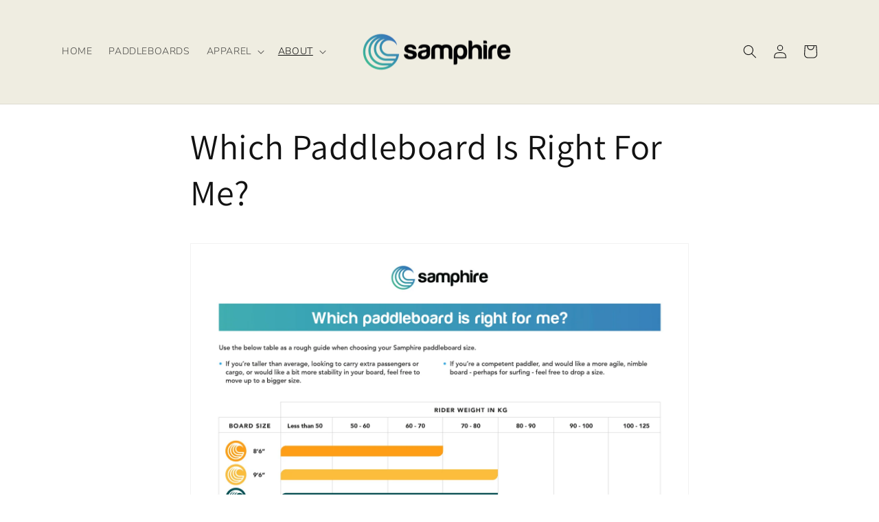

--- FILE ---
content_type: application/javascript; charset=utf-8
request_url: https://cs.iubenda.com/cookie-solution/confs/js/74806266.js
body_size: -243
content:
_iub.csRC = { consApiKey: 'gX69Sy5sIBDMhaUU4Q5jD1xRO3DVu8Tz', showBranding: false, publicId: 'a6db10bc-6db6-11ee-8bfc-5ad8d8c564c0', floatingGroup: false };
_iub.csEnabled = true;
_iub.csPurposes = [4,5,1,3];
_iub.cpUpd = 1741012499;
_iub.csT = 0.5;
_iub.googleConsentModeV2 = true;
_iub.totalNumberOfProviders = 5;
